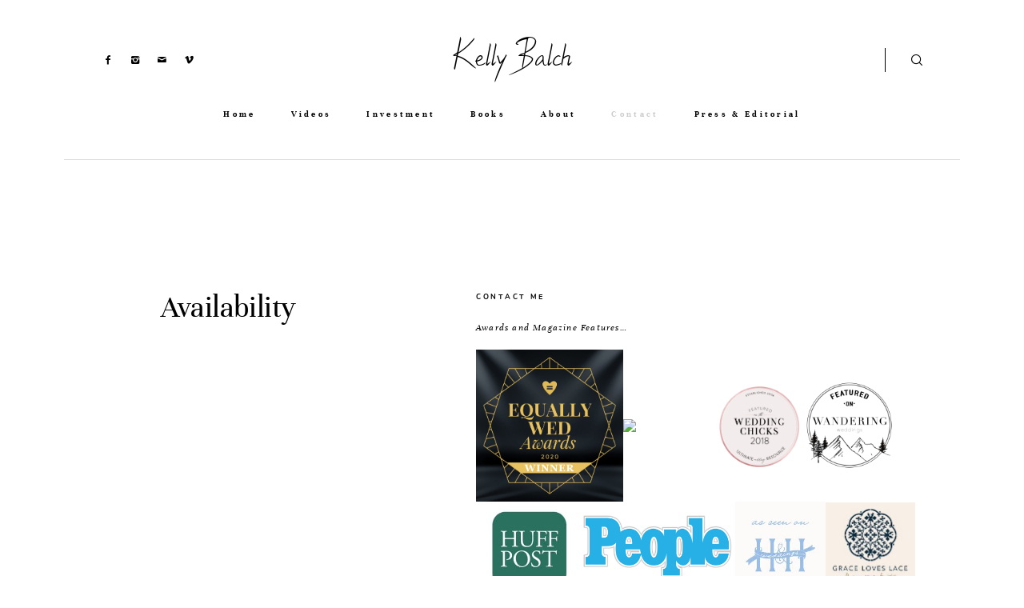

--- FILE ---
content_type: text/html; charset=UTF-8
request_url: https://kellybalch.com/contact/
body_size: 65552
content:
<!DOCTYPE html>
<html lang="en-US" class="layout-default">
  <head>
  <meta charset="UTF-8" />
  <meta http-equiv="X-UA-Compatible" content="IE=edge"/>
  <meta name=viewport content="width=device-width, user-scalable=no, initial-scale=1.0, maximum-scale=1.0, minimum-scale=1.0">
  <link rel="alternate" type="application/rss+xml" title="Kelly Balch RSS Feed" href="https://kellybalch.com/feed/" />
        <link rel="shortcut icon" href="https://kellybalch.com/blog/wp-content/themes/osaka/assets/favicon.ico" />
    <link rel="profile" href="http://gmpg.org/xfn/11">
  

  <title>Contact &#8211; Kelly Balch</title>
<meta name='robots' content='max-image-preview:large' />
<link rel="alternate" type="application/rss+xml" title="Kelly Balch &raquo; Feed" href="https://kellybalch.com/feed/" />
<link rel="alternate" type="application/rss+xml" title="Kelly Balch &raquo; Comments Feed" href="https://kellybalch.com/comments/feed/" />
<link rel="alternate" title="oEmbed (JSON)" type="application/json+oembed" href="https://kellybalch.com/wp-json/oembed/1.0/embed?url=https%3A%2F%2Fkellybalch.com%2Fcontact%2F" />
<link rel="alternate" title="oEmbed (XML)" type="text/xml+oembed" href="https://kellybalch.com/wp-json/oembed/1.0/embed?url=https%3A%2F%2Fkellybalch.com%2Fcontact%2F&#038;format=xml" />
<style id='wp-img-auto-sizes-contain-inline-css' type='text/css'>
img:is([sizes=auto i],[sizes^="auto," i]){contain-intrinsic-size:3000px 1500px}
/*# sourceURL=wp-img-auto-sizes-contain-inline-css */
</style>
<link rel='stylesheet' id='tubepress-theme-0-css' href='https://kellybalch.com/blog/wp-content/plugins/tubepress_pro_5_1_1/web/themes/default/css/tubepress.css?ver=5.1.5' type='text/css' media='all' />
<style id='wp-emoji-styles-inline-css' type='text/css'>

	img.wp-smiley, img.emoji {
		display: inline !important;
		border: none !important;
		box-shadow: none !important;
		height: 1em !important;
		width: 1em !important;
		margin: 0 0.07em !important;
		vertical-align: -0.1em !important;
		background: none !important;
		padding: 0 !important;
	}
/*# sourceURL=wp-emoji-styles-inline-css */
</style>
<style id='wp-block-library-inline-css' type='text/css'>
:root{--wp-block-synced-color:#7a00df;--wp-block-synced-color--rgb:122,0,223;--wp-bound-block-color:var(--wp-block-synced-color);--wp-editor-canvas-background:#ddd;--wp-admin-theme-color:#007cba;--wp-admin-theme-color--rgb:0,124,186;--wp-admin-theme-color-darker-10:#006ba1;--wp-admin-theme-color-darker-10--rgb:0,107,160.5;--wp-admin-theme-color-darker-20:#005a87;--wp-admin-theme-color-darker-20--rgb:0,90,135;--wp-admin-border-width-focus:2px}@media (min-resolution:192dpi){:root{--wp-admin-border-width-focus:1.5px}}.wp-element-button{cursor:pointer}:root .has-very-light-gray-background-color{background-color:#eee}:root .has-very-dark-gray-background-color{background-color:#313131}:root .has-very-light-gray-color{color:#eee}:root .has-very-dark-gray-color{color:#313131}:root .has-vivid-green-cyan-to-vivid-cyan-blue-gradient-background{background:linear-gradient(135deg,#00d084,#0693e3)}:root .has-purple-crush-gradient-background{background:linear-gradient(135deg,#34e2e4,#4721fb 50%,#ab1dfe)}:root .has-hazy-dawn-gradient-background{background:linear-gradient(135deg,#faaca8,#dad0ec)}:root .has-subdued-olive-gradient-background{background:linear-gradient(135deg,#fafae1,#67a671)}:root .has-atomic-cream-gradient-background{background:linear-gradient(135deg,#fdd79a,#004a59)}:root .has-nightshade-gradient-background{background:linear-gradient(135deg,#330968,#31cdcf)}:root .has-midnight-gradient-background{background:linear-gradient(135deg,#020381,#2874fc)}:root{--wp--preset--font-size--normal:16px;--wp--preset--font-size--huge:42px}.has-regular-font-size{font-size:1em}.has-larger-font-size{font-size:2.625em}.has-normal-font-size{font-size:var(--wp--preset--font-size--normal)}.has-huge-font-size{font-size:var(--wp--preset--font-size--huge)}.has-text-align-center{text-align:center}.has-text-align-left{text-align:left}.has-text-align-right{text-align:right}.has-fit-text{white-space:nowrap!important}#end-resizable-editor-section{display:none}.aligncenter{clear:both}.items-justified-left{justify-content:flex-start}.items-justified-center{justify-content:center}.items-justified-right{justify-content:flex-end}.items-justified-space-between{justify-content:space-between}.screen-reader-text{border:0;clip-path:inset(50%);height:1px;margin:-1px;overflow:hidden;padding:0;position:absolute;width:1px;word-wrap:normal!important}.screen-reader-text:focus{background-color:#ddd;clip-path:none;color:#444;display:block;font-size:1em;height:auto;left:5px;line-height:normal;padding:15px 23px 14px;text-decoration:none;top:5px;width:auto;z-index:100000}html :where(.has-border-color){border-style:solid}html :where([style*=border-top-color]){border-top-style:solid}html :where([style*=border-right-color]){border-right-style:solid}html :where([style*=border-bottom-color]){border-bottom-style:solid}html :where([style*=border-left-color]){border-left-style:solid}html :where([style*=border-width]){border-style:solid}html :where([style*=border-top-width]){border-top-style:solid}html :where([style*=border-right-width]){border-right-style:solid}html :where([style*=border-bottom-width]){border-bottom-style:solid}html :where([style*=border-left-width]){border-left-style:solid}html :where(img[class*=wp-image-]){height:auto;max-width:100%}:where(figure){margin:0 0 1em}html :where(.is-position-sticky){--wp-admin--admin-bar--position-offset:var(--wp-admin--admin-bar--height,0px)}@media screen and (max-width:600px){html :where(.is-position-sticky){--wp-admin--admin-bar--position-offset:0px}}
/*wp_block_styles_on_demand_placeholder:697546d6aeccd*/
/*# sourceURL=wp-block-library-inline-css */
</style>
<style id='classic-theme-styles-inline-css' type='text/css'>
/*! This file is auto-generated */
.wp-block-button__link{color:#fff;background-color:#32373c;border-radius:9999px;box-shadow:none;text-decoration:none;padding:calc(.667em + 2px) calc(1.333em + 2px);font-size:1.125em}.wp-block-file__button{background:#32373c;color:#fff;text-decoration:none}
/*# sourceURL=/wp-includes/css/classic-themes.min.css */
</style>
<link rel='stylesheet' id='contact-form-7-css' href='https://kellybalch.com/blog/wp-content/plugins/contact-form-7/includes/css/styles.css?ver=6.0.3' type='text/css' media='all' />
<link rel='stylesheet' id='jquery_ui_styles-css' href='https://kellybalch.com/blog/wp-content/plugins/flo-forms/public/vendor/jquery-ui-flo/jquery-ui.min.css?ver=1.0.0' type='text/css' media='all' />
<link rel='stylesheet' id='flo-forms-public-css' href='https://kellybalch.com/blog/wp-content/plugins/flo-forms/public/css/flo-forms-public.min.css?ver=1.0.0' type='text/css' media='all' />
<link rel='stylesheet' id='flo-instagram-css' href='https://kellybalch.com/blog/wp-content/plugins/flo-instagram/public/css/flo-instagram-public.css?ver=2.3.4' type='text/css' media='all' />
<link rel='stylesheet' id='core-icons-css' href='https://kellybalch.com/blog/wp-content/themes/osaka/public/fonts/fontello/css/flo-core-icons.css?ver=1.7.1' type='text/css' media='all' />
<link rel='stylesheet' id='vendor-css-css' href='https://kellybalch.com/blog/wp-content/themes/osaka/theme-files/public/css/vendor.css?ver=1.7.1' type='text/css' media='all' />
<link rel='stylesheet' id='default_stylesheet-css' href='https://kellybalch.com/blog/wp-content/themes/osaka/style.css?ver=1.7.1' type='text/css' media='all' />
<link rel='stylesheet' id='theme-css-css' href='https://kellybalch.com/blog/wp-content/themes/osaka/theme-files/public/css/style.min.css?ver=1.7.1' type='text/css' media='all' />
<style id='theme-css-inline-css' type='text/css'>
@font-face {font-family: "Unna Bold"; src: url('https://kellybalch.com/blog/wp-content/themes/osaka/theme-files/public/fonts/default/Unna-Bold.ttf') format('truetype'),url('https://kellybalch.com/blog/wp-content/themes/osaka/theme-files/public/fonts/default/Unna-Bold.woff') format('woff');font-display: swap;}@font-face {font-family: "Ylee MHIM"; src: url('https://kellybalch.com/blog/wp-content/themes/osaka/theme-files/public/fonts/default/ylee.woff') format('woff');font-display: swap;}@font-face {font-family: "Unna Regular"; src: url('https://kellybalch.com/blog/wp-content/themes/osaka/theme-files/public/fonts/default/Unna-Regular.ttf') format('truetype'),url('https://kellybalch.com/blog/wp-content/themes/osaka/theme-files/public/fonts/default/Unna-Regular.woff') format('woff');font-display: swap;}@font-face {font-family: "Unna Italic"; src: url('https://kellybalch.com/blog/wp-content/themes/osaka/theme-files/public/fonts/default/Unna-Italic.ttf') format('truetype'),url('https://kellybalch.com/blog/wp-content/themes/osaka/theme-files/public/fonts/default/Unna-Italic.woff') format('woff');font-display: swap;}@font-face {font-family: "Nunito Regular"; src: url('https://kellybalch.com/blog/wp-content/themes/osaka/theme-files/public/fonts/default/Nunito-Regular.ttf') format('truetype'),url('https://kellybalch.com/blog/wp-content/themes/osaka/theme-files/public/fonts/default/Nunito-Regular.woff') format('woff');font-display: swap;}@font-face {font-family: "Nunito Bold"; src: url('https://kellybalch.com/blog/wp-content/themes/osaka/theme-files/public/fonts/default/Nunito-Bold.ttf') format('truetype'),url('https://kellybalch.com/blog/wp-content/themes/osaka/theme-files/public/fonts/default/Nunito-Bold.woff') format('woff');font-display: swap;}@font-face {font-family: "Nunito Light"; src: url('https://kellybalch.com/blog/wp-content/themes/osaka/theme-files/public/fonts/default/Nunito-Light.ttf') format('truetype'),url('https://kellybalch.com/blog/wp-content/themes/osaka/theme-files/public/fonts/default/Nunito-Light.woff') format('woff');font-display: swap;}.flo-post-share-wrap .flo-share-wrap__label { font-family: Nunito Bold;font-size: 0.5625rem;letter-spacing: 0.3em;word-spacing: 0em;line-height: 2em;color: #000000;text-transform: none;font-weight: normal;}.flo-post-wrap .flo-generic-tags__label { font-family: Nunito Bold;font-size: 0.5625rem;letter-spacing: 0.3em;word-spacing: 0em;line-height: 2em;color: #000000;text-transform: none;font-weight: normal;}.flo-generic-categories-and-tags__list--categories { font-family: Nunito Bold;font-size: 0.5625rem;letter-spacing: 0.3em;word-spacing: 0em;line-height: 2em;color: #000000;text-transform: none;font-weight: normal;}.flo-generic-categories-and-tags__list--tags { font-family: Nunito Bold;font-size: 0.5625rem;letter-spacing: 0.3em;word-spacing: 0em;line-height: 2em;color: #000000;text-transform: none;font-weight: normal;}.flo-post-title-area .flo-generic-categories__tag { font-family: Nunito Regular;font-size: 0.5625rem;letter-spacing: 0.2em;word-spacing: 0em;line-height: 2em;color: #000000;text-transform: none;font-weight: normal;}.flo-post-title-area .flo-generic-categories__label { font-family: Nunito Bold;font-size: 0.5625rem;letter-spacing: 0.3em;word-spacing: 0em;line-height: 2em;color: #000000;text-transform: none;font-weight: normal;}.flo-post-title-area__date { font-family: Nunito Regular;font-size: 0.5625rem;letter-spacing: 0.2em;word-spacing: 0em;line-height: 2em;color: #000000;text-transform: none;font-weight: normal;}.flo-post-pagination__pager { font-family: Unna Bold;font-size: 0.6875rem;letter-spacing: 0.3em;word-spacing: 0em;line-height: 2em;color: #2a2a2a;text-transform: none;font-weight: normal;}.flo-post-share-wrap .flo-share-wrap__link { font-family: Unna Bold;font-size: 0.6875rem;letter-spacing: 0.3em;word-spacing: 0em;line-height: 2em;color: #2a2a2a;text-transform: none;font-weight: normal;}.flo-post-wrap .flo-generic-tags__tag { font-family: Unna Italic;font-size: 0.75rem;letter-spacing: 0.1em;word-spacing: 0em;line-height: 2em;color: #000000;text-transform: none;font-weight: normal;}.flo-post-title-area__title { font-family: Unna Regular;font-size: 2.4403125rem;letter-spacing: -0.01em;word-spacing: 0em;line-height: 1.153em;color: #000000;text-transform: none;font-weight: normal;}.comment-meta { font-family: Nunito Regular;font-size: 0.5625rem;letter-spacing: 0.2em;word-spacing: 0em;line-height: 2em;color: #000000;text-transform: none;font-weight: normal;}.comment-reply-title { font-family: Nunito Bold;font-size: 0.5625rem;letter-spacing: 0.3em;word-spacing: 0em;line-height: 2em;color: #000000;text-transform: none;font-weight: normal;}.comments-block__form-pretitle { font-family: Unna Bold;font-size: 0.75rem;letter-spacing: 0.3em;word-spacing: 0em;line-height: 1.75em;color: #000000;text-transform: none;font-weight: normal;}.comments-block__form-title { font-family: Ylee MHIM;font-size: 3rem;letter-spacing: 0em;word-spacing: 0em;line-height: 1.241em;color: #000000;text-transform: none;font-weight: normal;}.comment-name { font-family: Unna Bold;font-size: 0.75rem;letter-spacing: 0.3em;word-spacing: 0em;line-height: 1.75em;color: #000000;text-transform: none;font-weight: normal;}.form-submit .submit { font-family: Unna Bold;font-size: 0.6875rem;letter-spacing: 0.3em;word-spacing: 0em;line-height: 2em;color: #2a2a2a;text-transform: none;font-weight: normal;}.comment-content { font-family: Nunito Light;font-size: 0.9375rem;letter-spacing: 0em;word-spacing: 0em;line-height: 1.724em;color: #000000;text-transform: none;font-weight: normal;}.comments-block__top-bar-comments-count { font-family: Nunito Bold;font-size: 0.5625rem;letter-spacing: 0.3em;word-spacing: 0em;line-height: 2em;color: #000000;text-transform: none;font-weight: normal;}.comments-block__top-bar-hide-button, .comments-block__top-bar-show-button, .comments-block__top-bar-toggle-button-label { font-family: Unna Bold;font-size: 0.6875rem;letter-spacing: 0.3em;word-spacing: 0em;line-height: 2em;color: #000000;text-transform: none;font-weight: normal;text-decoration: underline;}.flo-footer__copyright-notice { font-family: Nunito Regular;font-size: 0.5625rem;letter-spacing: 0.2em;word-spacing: 0em;line-height: 2em;color: #000000;text-transform: none;font-weight: normal;}.flo-footer__copyright-notice-title { font-family: Nunito Bold;font-size: 0.5625rem;letter-spacing: 0.3em;word-spacing: 0em;line-height: 2em;color: #000000;text-transform: none;font-weight: normal;}.flo-footer__instagram-link { font-family: Unna Bold;font-size: 0.6875rem;letter-spacing: 0.3em;word-spacing: 0em;line-height: 2em;color: #2a2a2a;text-transform: none;font-weight: normal;}.flo-footer__ul .menu-item ul a { font-family: Nunito Bold;font-size: 0.5625rem;letter-spacing: 0.3em;word-spacing: 0em;line-height: 2em;color: #000000;text-transform: none;font-weight: normal;}.flo-footer__menu li { font-family: Unna Bold;font-size: 0.6875rem;letter-spacing: 0.3em;word-spacing: 0em;line-height: 2em;color: #2a2a2a;text-transform: none;font-weight: normal;}.flo-footer__scroll-to-top-title { font-family: Unna Bold;font-size: 0.6875rem;letter-spacing: 0.3em;word-spacing: 0em;line-height: 2em;color: #2a2a2a;text-transform: none;font-weight: normal;}.flo-footer__text-block-content { font-family: Unna Italic;font-size: 0.75rem;letter-spacing: 0.1em;word-spacing: 0em;line-height: 2em;color: #000000;text-transform: none;font-weight: normal;}.flo-footer__text-block-title { font-family: Nunito Bold;font-size: 0.5625rem;letter-spacing: 0.3em;word-spacing: 0em;line-height: 2em;color: #000000;text-transform: none;font-weight: normal;}.flo-button__button[type='submit'], .flo-button__button, .post-password-form input[type="submit"], .button, .woocommerce .product .woocommerce-tabs a, a.add_to_cart_button { font-family: Unna Bold;font-size: 0.6875rem;letter-spacing: 0.3em;word-spacing: 0em;line-height: 2em;color: #2a2a2a;text-transform: none;font-weight: normal;}.flo-header__menu .menu-item ul a, .flo-header__menu-container .menu-item ul a { font-family: Nunito Bold;font-size: 0.5625rem;letter-spacing: 0.3em;word-spacing: 0em;line-height: 2em;color: #000000;text-transform: none;font-weight: normal;}.flo-header__logo { font-family: Ylee MHIM;font-size: 3rem;letter-spacing: 0em;word-spacing: 0em;line-height: 1.241em;color: #000000;text-transform: none;font-weight: normal;}.flo-header .menu-item a, .flo-header__menu .page_item a, .flo-header .menu-item { font-family: Unna Bold;font-size: 0.6875rem;letter-spacing: 0.3em;word-spacing: 0em;line-height: 2em;color: #2a2a2a;text-transform: none;font-weight: normal;}.flo-header .flo-header__menu-container  .menu-item.current-menu-item > a { color: #cccccc;}.flo-header__menu-trigger-text { font-family: Nunito Bold;font-size: 0.5625rem;letter-spacing: 0.3em;word-spacing: 0em;line-height: 2em;color: #000000;text-transform: none;font-weight: normal;}.flo-header-mobile__logo { font-family: Unna Regular;font-size: 2.6875rem;letter-spacing: 0.06em;word-spacing: 0em;line-height: 1em;color: #000000;text-transform: none;font-weight: normal;}.flo-mobile-menu  .flo-mobile-menu__ul ul { font-family: Nunito Bold;font-size: 0.5625rem;letter-spacing: 0.3em;word-spacing: 0em;line-height: 2em;color: #000000;text-transform: none;font-weight: normal;}.flo-mobile-menu  .flo-mobile-menu__ul { font-family: Unna Bold;font-size: 0.6875rem;letter-spacing: 0.3em;word-spacing: 0em;line-height: 2em;color: #2a2a2a;text-transform: none;font-weight: normal;}.listing-pagination-type-c__back-to-top, .listing-pagination-type-e__back-to-top { font-family: Unna Bold;font-size: 0.6875rem;letter-spacing: 0.3em;word-spacing: 0em;line-height: 2em;color: #000000;text-transform: none;font-weight: normal;text-decoration: underline;}.listing-pagination-type-a__indicator, .listing-pagination-type-c__indicator, .listing-pagination-type-e__indicator { font-family: Nunito Bold;font-size: 0.5625rem;letter-spacing: 0.3em;word-spacing: 0em;line-height: 2em;color: #000000;text-transform: none;font-weight: normal;}.listing-pagination-type-a__pager-inner { font-family: Unna Italic;font-size: 0.75rem;letter-spacing: 0.1em;word-spacing: 0em;line-height: 2em;color: #000000;text-transform: none;font-weight: normal;}.listing-pagination-type-b__pager, .listing-pagination-type-c__pager, .listing-pagination-type-e__pager { font-family: Unna Bold;font-size: 0.6875rem;letter-spacing: 0.3em;word-spacing: 0em;line-height: 2em;color: #2a2a2a;text-transform: none;font-weight: normal;}.listing-pagination-type-b__pager .current, .listing-pagination-type-c__pager .current span, .listing-pagination-type-e__pager .current span { color: #cccccc;}.flo-gallery__category { font-family: Nunito Bold;font-size: 0.5625rem;letter-spacing: 0.3em;word-spacing: 0em;line-height: 2em;color: #000000;text-transform: none;font-weight: normal;}.flo-gallery__content { font-family: Nunito Light;font-size: 0.9375rem;letter-spacing: 0em;word-spacing: 0em;line-height: 1.724em;color: #000000;text-transform: none;font-weight: normal;}.flo-gallery__share-label { font-family: Nunito Bold;font-size: 0.5625rem;letter-spacing: 0.3em;word-spacing: 0em;line-height: 2em;color: #000000;text-transform: none;font-weight: normal;}.flo-gallery__slideshow-pages { font-family: Unna Italic;font-size: 0.75rem;letter-spacing: 0.1em;word-spacing: 0em;line-height: 2em;color: #000000;text-transform: none;font-weight: normal;}.flo-gallery__slideshow-info-label { font-family: Nunito Bold;font-size: 0.5625rem;letter-spacing: 0.3em;word-spacing: 0em;line-height: 2em;color: #000000;text-transform: none;font-weight: normal;}.flo-gallery__title { font-family: Unna Regular;font-size: 2.4403125rem;letter-spacing: -0.01em;word-spacing: 0em;line-height: 1.153em;color: #000000;text-transform: none;font-weight: normal;}.flo-gallery-pagination-top__back-to-list { font-family: Unna Bold;font-size: 0.6875rem;letter-spacing: 0.3em;word-spacing: 0em;line-height: 2em;color: #000000;text-transform: none;font-weight: normal;text-decoration: underline;}.flo-gallery-pagination-top__pager-item { font-family: Unna Bold;font-size: 0.6875rem;letter-spacing: 0.3em;word-spacing: 0em;line-height: 2em;color: #000000;text-transform: none;font-weight: normal;text-decoration: underline;}.flo-pagination a.page-numbers { font-family: Unna Bold;font-size: 0.6875rem;letter-spacing: 0.3em;word-spacing: 0em;line-height: 2em;color: #2a2a2a;text-transform: none;font-weight: normal;}.flo-pagination .flo-pagination__items span.current { color: #cccccc;}.flo-post blockquote, .flo-post blockquote p { font-family: Unna Italic;font-size: 1.5rem;letter-spacing: -0.01em;word-spacing: 0em;line-height: 1.33em;color: #000000;text-transform: none;font-weight: normal;}.flo-post h1, .woocommerce h1 { font-family: Unna Regular;font-size: 2.4403125rem;letter-spacing: -0.01em;word-spacing: 0em;line-height: 1.153em;color: #000000;text-transform: none;font-weight: normal;}.flo-post h2 { font-family: Unna Regular;font-size: 1.875rem;letter-spacing: -0.01em;word-spacing: 0em;line-height: 1.153em;color: #000000;text-transform: none;font-weight: normal;}.flo-post h3 { font-family: Unna Regular;font-size: 1.4375rem;letter-spacing: -0.01em;word-spacing: 0em;line-height: 1.153em;color: #000000;text-transform: none;font-weight: normal;}.flo-post h4 { font-family: Unna Regular;font-size: 1.1875rem;letter-spacing: -0.01em;word-spacing: 0em;line-height: 1.153em;color: #000000;text-transform: none;font-weight: normal;}.flo-post h5 { font-family: Unna Regular;font-size: 1rem;letter-spacing: -0.01em;word-spacing: 0em;line-height: 1.153em;color: #000000;text-transform: none;font-weight: normal;}.flo-post h6 { font-family: Unna Regular;font-size: 0.875rem;letter-spacing: -0.01em;word-spacing: 0em;line-height: 1.153em;color: #000000;text-transform: none;font-weight: normal;}.flo-post,  .woocommerce .product { font-family: Nunito Light;font-size: 0.9375rem;letter-spacing: 0em;word-spacing: 0em;line-height: 1.724em;color: #000000;text-transform: none;font-weight: normal;}.flo-post a,  .woocommerce .product a { font-family: Nunito Light;font-size: 0.9375rem;letter-spacing: 0em;word-spacing: 0em;line-height: 1.724em;color: #000000;text-transform: none;font-weight: normal;text-decoration: underline;}input[type]:not([type="submit"]), textarea, .parsley-required, .dropdown select, form select { font-family: Nunito Bold;font-size: 0.5625rem;letter-spacing: 0.3em;word-spacing: 0em;line-height: 2em;color: #000000;text-transform: none;font-weight: normal;}@media (max-width: 767px) { .flo-post-share-wrap .flo-share-wrap__label { }.flo-post-wrap .flo-generic-tags__label { }.flo-generic-categories-and-tags__list--categories { }.flo-generic-categories-and-tags__list--tags { }.flo-post-title-area .flo-generic-categories__tag { }.flo-post-title-area .flo-generic-categories__label { }.flo-post-title-area__date { }.flo-post-pagination__pager { }.flo-post-share-wrap .flo-share-wrap__link { }.flo-post-wrap .flo-generic-tags__tag { }.flo-post-title-area__title { }.comment-meta { }.comment-reply-title { }.comments-block__form-pretitle { }.comments-block__form-title { }.comment-name { }.form-submit .submit { }.comment-content { }.comments-block__top-bar-comments-count { }.comments-block__top-bar-hide-button, .comments-block__top-bar-show-button, .comments-block__top-bar-toggle-button-label { }.flo-footer__copyright-notice { }.flo-footer__copyright-notice-title { }.flo-footer__instagram-link { }.flo-footer__ul .menu-item ul a { }.flo-footer__menu li { }.flo-footer__scroll-to-top-title { }.flo-footer__text-block-content { }.flo-footer__text-block-title { }.flo-button__button[type='submit'], .flo-button__button, .post-password-form input[type="submit"], .button, .woocommerce .product .woocommerce-tabs a, a.add_to_cart_button { }.flo-header__menu .menu-item ul a, .flo-header__menu-container .menu-item ul a { }.flo-header__logo { }.flo-header .menu-item a, .flo-header__menu .page_item a, .flo-header .menu-item { }.flo-header__menu-trigger-text { }.flo-header-mobile__logo { }.flo-mobile-menu  .flo-mobile-menu__ul ul { }.flo-mobile-menu  .flo-mobile-menu__ul { }.listing-pagination-type-c__back-to-top, .listing-pagination-type-e__back-to-top { }.listing-pagination-type-a__indicator, .listing-pagination-type-c__indicator, .listing-pagination-type-e__indicator { }.listing-pagination-type-a__pager-inner { }.listing-pagination-type-b__pager, .listing-pagination-type-c__pager, .listing-pagination-type-e__pager { }.flo-gallery__category { }.flo-gallery__content { }.flo-gallery__share-label { }.flo-gallery__slideshow-pages { }.flo-gallery__slideshow-info-label { }.flo-gallery__title { }.flo-gallery-pagination-top__back-to-list { }.flo-gallery-pagination-top__pager-item { }.flo-pagination a.page-numbers { }.flo-post blockquote, .flo-post blockquote p { }.flo-post h1, .woocommerce h1 { }.flo-post h2 { }.flo-post h3 { }.flo-post h4 { }.flo-post h5 { }.flo-post h6 { }.flo-post,  .woocommerce .product { }.flo-post a,  .woocommerce .product a { }input[type]:not([type="submit"]), textarea, .parsley-required, .dropdown select, form select { } }
/*# sourceURL=theme-css-inline-css */
</style>
<script type="text/javascript" src="https://kellybalch.com/blog/wp-includes/js/jquery/jquery.min.js?ver=3.7.1" id="jquery-core-js"></script>
<script type="text/javascript" src="https://kellybalch.com/blog/wp-includes/js/jquery/jquery-migrate.min.js?ver=3.4.1" id="jquery-migrate-js"></script>
<script type="text/javascript" src="https://kellybalch.com/blog/wp-content/plugins/tubepress_pro_5_1_1/web/js/tubepress.js?ver=5.1.5" id="tubepress-js"></script>
<script type="text/javascript" src="https://kellybalch.com/blog/wp-content/plugins/tubepress_pro_5_1_1/web/js/wordpress-ajax.js?ver=5.1.5" id="tubepress_ajax-js"></script>
<script type="text/javascript" src="https://kellybalch.com/blog/wp-content/plugins/flo-forms/public/js/jquery.validate.min.js?ver=1.0.0" id="flo-jquery-validate-js"></script>
<script type="text/javascript" id="flo-forms-public-js-extra">
/* <![CDATA[ */
var formData = {"ajaxurl":"https://kellybalch.com/blog/wp-admin/admin-ajax.php","date_format":"MM dd, yy"};
//# sourceURL=flo-forms-public-js-extra
/* ]]> */
</script>
<script type="text/javascript" src="https://kellybalch.com/blog/wp-content/plugins/flo-forms/public/js/flo-forms-public.js?ver=1.0.0" id="flo-forms-public-js"></script>
<script type="text/javascript" id="flo-instagram-js-extra">
/* <![CDATA[ */
var floAjaxUrl = "https://kellybalch.com/blog/wp-admin/admin-ajax.php";
//# sourceURL=flo-instagram-js-extra
/* ]]> */
</script>
<script type="text/javascript" src="https://kellybalch.com/blog/wp-content/plugins/flo-instagram/public/js/all.min.js?ver=3566" id="flo-instagram-js"></script>
<script type="text/javascript" id="fullworks-anti-spam-front-logged-out-js-extra">
/* <![CDATA[ */
var FullworksAntiSpamFELO = {"form_selectors":"#commentform, #comments-form,.comment-form, .wpd_comm_form","ajax_url":"https://kellybalch.com/blog/wp-admin/admin-ajax.php"};
//# sourceURL=fullworks-anti-spam-front-logged-out-js-extra
/* ]]> */
</script>
<script type="text/javascript" src="https://kellybalch.com/blog/wp-content/plugins/fullworks-anti-spam/frontend/js/frontend.js?ver=2.3.11.615" id="fullworks-anti-spam-front-logged-out-js"></script>
<link rel="https://api.w.org/" href="https://kellybalch.com/wp-json/" /><link rel="alternate" title="JSON" type="application/json" href="https://kellybalch.com/wp-json/wp/v2/pages/63" /><link rel="EditURI" type="application/rsd+xml" title="RSD" href="https://kellybalch.com/blog/xmlrpc.php?rsd" />
<meta name="generator" content="WordPress 6.9" />
<link rel="canonical" href="https://kellybalch.com/contact/" />
<link rel='shortlink' href='https://kellybalch.com/?p=63' />
<!-- Google Tag Manager -->
<script>(function(w,d,s,l,i){w[l]=w[l]||[];w[l].push({'gtm.start':
new Date().getTime(),event:'gtm.js'});var f=d.getElementsByTagName(s)[0],
j=d.createElement(s),dl=l!='dataLayer'?'&l='+l:'';j.async=true;j.src=
'https://www.googletagmanager.com/gtm.js?id='+i+dl;f.parentNode.insertBefore(j,f);
})(window,document,'script','dataLayer','GTM-5JWDS23');</script>
<!-- End Google Tag Manager --><script type="text/javascript">var TubePressJsConfig = {"urls":{"base":"\/blog\/wp-content\/plugins\/tubepress_pro_5_1_1","usr":"\/blog\/wp-content\/tubepress-content","ajax":"\/blog\/wp-admin\/admin-ajax.php"}};</script><style type="text/css">.recentcomments a{display:inline !important;padding:0 !important;margin:0 !important;}</style><style>@media (max-width: 767px) { .flo-header__logo{ max-width: 6.6875rem } }</style><link rel="icon" href="https://kellybalch.com/blog/wp-content/uploads/2023/10/cropped-4C5A9649EDITED-scaled-1-32x32.jpg" sizes="32x32" />
<link rel="icon" href="https://kellybalch.com/blog/wp-content/uploads/2023/10/cropped-4C5A9649EDITED-scaled-1-192x192.jpg" sizes="192x192" />
<link rel="apple-touch-icon" href="https://kellybalch.com/blog/wp-content/uploads/2023/10/cropped-4C5A9649EDITED-scaled-1-180x180.jpg" />
<meta name="msapplication-TileImage" content="https://kellybalch.com/blog/wp-content/uploads/2023/10/cropped-4C5A9649EDITED-scaled-1-270x270.jpg" />
		<style type="text/css" id="wp-custom-css">
			/*
You can add your own CSS here.

Click the help icon above to learn more.
*/

.body--flo-page-hero-elements-color-is-light .flo-header { text-shadow: 0 0 4px rgba(0,0,0,0.8); }
.body--flo-page-hero-elements-color-is-light .flo-header .sub-menu { text-shadow: none; }		</style>
		
  <style media="screen">
    /* START: GENERICS */
      .flo-button__button,
      .post-password-form input[type="submit"] {
        background-color: #f3ebe6!important;
        color: #2a2a2a!important;
              }
      .flo-post a img, .flo-post img, .flo-post img.alignleft, .flo-post img.alignright, .flo-post img.aligncenter, .wp-block-gallery .blocks-gallery-item figure {
        margin-bottom: 10px;
      }

      /*post content max width*/
      .single-post .flo-section__container .flo-post, .flo-card-d-list.flo-card-d-list__full-content .flo-post {
        max-width: 56rem;
        margin: 0 auto;
      }
    /* END: GENERICS */
  </style>
</head>
  <body class="wp-singular page-template page-template-classy-template-osaka-about page page-id-63 wp-theme-osaka flo-tablet-appear-disabled flo-mobile-appear-disabled">

    
    <main class="flo_page_wrap ">
      <div class="flo_page">
        <noscript class='flo-core-style' >
  <style class='flo-core-style'  media="screen"> .flo-header ul ul{background:#f3ebe6}.flo-header ul ul a{color:#000000!important}header:not(.is-sticky) .flo-header, header:not(.is-sticky) .flo-header__logo, header:not(.is-sticky) .flo-social-links__link, header:not(.is-sticky) .flo-header__menu-container > div > ul > .menu-item, header:not(.is-sticky) .flo-header__menu-container > div > ul > .menu-item > a, header:not(.is-sticky) .flo-header__menu-trigger-text, header:not(.is-sticky) .flo-header__search-trigger .flo-header__search-trigger-search-icon, header:not(.is-sticky) .flo-header__search-trigger .flo-header__search-trigger-close-icon, header:not(.is-sticky) .flo-header__search-input, header:not(.is-sticky) .flo-header__search-form-btn, header:not(.is-sticky) .flo-post.flo-header__lang-switch{color:#000000}header:not(.is-sticky) .flo-header{padding-top:2.8125rem;padding-bottom:2.8125rem}header:not(.is-sticky) .flo-header__menu-item-search:before, header:not(.is-sticky) .flo-header__menu-trigger-item{background:#000000}header:not(.is-sticky) .flo-header, header:not(.is-sticky) .flo-header__menu, header:not(.is-sticky) .flo-header__item, header:not(.is-sticky) .flo-header__menu-container{border-color:#000000}.flo-header--logo-left .flo-header__lang-switch:before{color:#000000}.flo-header--sticky .is-sticky .flo-header{background:#ffffff}.flo-header--sticky .is-sticky .flo-header, .flo-header--sticky .is-sticky .flo-header__logo, .flo-header--sticky .is-sticky .flo-social-links__link, .flo-header--sticky .is-sticky .flo-header .flo-header__menu-container > div > ul > .menu-item, .flo-header--sticky .is-sticky .flo-header .flo-header__menu-container > div > ul > .menu-item > a, .flo-header--sticky .is-sticky .flo-header__menu-trigger-text, .flo-header--sticky .is-sticky .flo-header__search-trigger .flo-header__search-trigger-search-icon, .flo-header--sticky .is-sticky .flo-header__search-trigger .flo-header__search-trigger-close-icon, .flo-header--sticky .is-sticky .flo-header__search-input, .flo-header--sticky .is-sticky .flo-header__search-form-btn{color:#000000}.flo-header--sticky .is-sticky .flo-header__menu-item-search:before, .flo-header--sticky .is-sticky .flo-header__menu-trigger-item{background:#000000}.flo-header--sticky .is-sticky .flo-header, .flo-header--sticky .is-sticky .flo-header__menu, .flo-header--sticky .is-sticky .flo-header__item, .flo-header--sticky .is-sticky .flo-header__menu-container{border-color:#000000}.flo-header-and-flo-page-hero .flo-header-and-flo-page-hero-type-b__description-inner{border-color:}@media (min-width:768px) and (max-width:1024px){.flo-header__logo{max-width:7.625rem}}@media (min-width:768px){.flo_sidebar{width:25%}.body_has_sidebar .flo-section, .body_has_sidebar .flo-block{max-width:75%}}@media (min-width:1025px){.flo-header__logo{max-width:16.25rem}}</style>
</noscript>

<header class="">
<!-- Start: Flo Header -->
  
  <div class="flo-header flo-header--logo-center flo-header--logo-b" id="flo-header">
    <aside class="flo-header__container">
      <nav class="flo-header__menu flo-header__menu--left">
        <div class="flo-header__social">
                      <a href="https://facebook.com/kellybalchphoto" rel="noreferrer" target="_blank" class="flo-icon flo-icon-facebook flo-social-links__link "></a>
    
	    	<a href="https://instagram.com/kellybalch" rel="noreferrer" target="_blank" class="flo-icon flo-icon-instagram flo-social-links__link "></a>
    
	    	<a href="kellybalchphoto@gmail.com" rel="noreferrer" target="_blank" class="flo-icon flo-icon-mail flo-social-links__link "></a>
    
	    	<a href="https://vimeo.com/kellybalch" rel="noreferrer" target="_blank" class="flo-icon flo-icon-vimeo flo-social-links__link "></a>
    
                  </div>
      </nav>

      <a href="https://kellybalch.com" class="flo-header__logo">
        Kelly Balch
  </a>

      <nav class="flo-header__menu flo-header__menu--right">
                        <span class="flo-header__menu-item flo-header__menu-item-search">
            <div class="flo-header__search-trigger">
  <i class="flo-header__search-trigger-search-icon flo-icon flo-icon-search"></i>
  <i class="flo-header__search-trigger-close-icon flo-icon flo-icon-close"></i>
</div>
        </span>
                <div class="flo-header__search-wrap">
    <form class="flo-header__search-form" action="https://kellybalch.com/" method="get">
        <input type="text" name="s" value="" placeholder="SEARCH" class="flo-header__search-input">
        <button type="submit" class="flo-header__search-form-btn flo-icon-search"></button>
    </form>
</div>

      </nav>
    </aside>
    <div class="flo-header__menu-container ">
              <div class="menu-main-menu-container"><ul id="menu-main-menu" class="menu"><li id="menu-item-31" class="menu-item menu-item-type-post_type menu-item-object-page menu-item-home menu-item-31"><a href="https://kellybalch.com/">Home</a></li>
<li id="menu-item-663" class="menu-item menu-item-type-post_type menu-item-object-page menu-item-663"><a href="https://kellybalch.com/videos/">Videos</a></li>
<li id="menu-item-161" class="menu-item menu-item-type-post_type menu-item-object-page menu-item-161"><a href="https://kellybalch.com/pricing/">Investment</a></li>
<li id="menu-item-433" class="menu-item menu-item-type-custom menu-item-object-custom menu-item-has-children menu-item-433"><a href="http://www.amazon.com/Kelly-Balch/e/B00J6Z6ZHM/ref=dp_byline_cont_ebooks_1">Books</a>
<ul class="sub-menu">
	<li id="menu-item-434" class="menu-item menu-item-type-custom menu-item-object-custom menu-item-434"><a href="http://www.amazon.com/Aphrodites-Sister-Goddess-Emotion-Book-ebook/dp/B0094ISZCO/ref=sr_1_1?ie=UTF8&#038;qid=1435120510&#038;sr=8-1&#038;keywords=aphrodites+sister&#038;pebp=1435120512103&#038;perid=0T52WAXQ6T5VVEMGQ0PE">Aphrodite&#8217;s Sister (The Goddess of Emotion Book 1)</a></li>
	<li id="menu-item-435" class="menu-item menu-item-type-custom menu-item-object-custom menu-item-435"><a href="http://www.amazon.com/Aphrodites-Sister-Angel-Book-2-ebook/dp/B00IPZ53UY/ref=asap_bc?ie=UTF8">Aphrodite&#8217;s Sister (The Angel Book 2)</a></li>
</ul>
</li>
<li id="menu-item-410" class="menu-item menu-item-type-post_type menu-item-object-page menu-item-410"><a href="https://kellybalch.com/about-kelly-balch/">About</a></li>
<li id="menu-item-67" class="menu-item menu-item-type-post_type menu-item-object-page current-menu-item page_item page-item-63 current_page_item menu-item-67"><a href="https://kellybalch.com/contact/" aria-current="page">Contact</a></li>
<li id="menu-item-1647" class="menu-item menu-item-type-post_type menu-item-object-page menu-item-1647"><a href="https://kellybalch.com/press-editorial/">Press &#038; Editorial</a></li>
</ul></div>
          </div>
  </div>

<!-- End: Flo Header -->

<!-- Start: Flo Header Mobile -->
  <noscript class='flo-core-style' >
  <style class='flo-core-style'  media="screen"> .flo-header-mobile__logo{max-width:6.6875rem}.is-main.flo-header-mobile{background-color:#FFFFFF}.is-main.flo-header-mobile .flo-header-mobile__search-input, .is-main.flo-header-mobile .flo-header-mobile__search-submit, .is-main.flo-header-mobile .flo-header-mobile__logo, .is-main.flo-header-mobile .flo-header-mobile__menu{color:#000000!important}.is-main.flo-header-mobile .flo-header-mobile__menu{border-color:#000000}.is-main.flo-header-mobile .flo-header-mobile__menu-trigger-item{background-color:#000000}</style>
</noscript>
<div class="flo-header-mobile  flo-header-mobile--light">
            <nav class="flo-header-mobile__menu flo-header-mobile__menu--search-wrap flo-header-mobile__menu--left">

          <div class="flo-header-mobile__search-button-1">
            <i class="flo-header-mobile__search-button-1-icon flo-header-mobile__search-button-1-icon--search flo-icon-search"></i>
            <i class="flo-header-mobile__search-button-1-icon flo-header-mobile__search-button-1-icon--close flo-icon-close"></i>
          </div>

          <form class="flo-header-mobile__search-form" action="https://kellybalch.com/" method="get">
            <input type="text" class="flo-header-mobile__search-input" placeholder="Type here" name="s" value="">
            <button type="submit" class="flo-header-mobile__search-submit">
              <i class="flo-icon-search"></i>
            </button>
          </form>

        </nav>
     
    <a href="https://kellybalch.com" class="flo-header-mobile__logo">
        Kelly Balch
  </a>

    <nav class="flo-header-mobile__menu flo-header-mobile__menu--right">
        <span class="flo-header-mobile__menu-trigger">
            <i class="flo-header-mobile__menu-trigger-item"></i>
            <i class="flo-header-mobile__menu-trigger-item"></i>
            <i class="flo-header-mobile__menu-trigger-item"></i>
        </span>
    </nav>
</div>
<!-- End: Flo Header Mobile -->
</header>


<noscript class='flo-core-style' >
  <style class='flo-core-style'  media="screen">@media (max-width:767px){.flo-mobile-menu{background-color:#000000;color:#FFFFFF;border-color:#FFFFFF}.flo-mobile-menu .flo-mobile-header__menu, .flo-mobile-menu__social{border-color:#FFFFFF}.flo-mobile-menu .flo-header-mobile__logo, .flo-mobile-menu__ul li, .flo-mobile-menu__ul{color:#FFFFFF}.flo-mobile-menu .flo-header-mobile__menu-trigger-item{background:#FFFFFF}.flo-mobile-menu .flo-header-mobile__search-input, .flo-mobile-menu .flo-header-mobile__search-submit, .flo-mobile-menu .flo-header-mobile__logo, .flo-mobile-menu .flo-header-mobile__menu{color:#FFFFFF!important}.flo-mobile-menu .flo-header-mobile__menu{border-color:#FFFFFF}.flo-mobile-menu .flo-header-mobile__menu-trigger-item{background-color:#FFFFFF}}</style>
</noscript>

<div class="flo-mobile-menu">
    <noscript class='flo-core-style' >
  <style class='flo-core-style'  media="screen"> .flo-header-mobile__logo{max-width:6.6875rem}.is-main.flo-header-mobile{background-color:#FFFFFF}.is-main.flo-header-mobile .flo-header-mobile__search-input, .is-main.flo-header-mobile .flo-header-mobile__search-submit, .is-main.flo-header-mobile .flo-header-mobile__logo, .is-main.flo-header-mobile .flo-header-mobile__menu{color:#000000!important}.is-main.flo-header-mobile .flo-header-mobile__menu{border-color:#000000}.is-main.flo-header-mobile .flo-header-mobile__menu-trigger-item{background-color:#000000}</style>
</noscript>
<div class="flo-header-mobile  flo-header-mobile--light">
            <nav class="flo-header-mobile__menu flo-header-mobile__menu--search-wrap flo-header-mobile__menu--left">

          <div class="flo-header-mobile__search-button-1">
            <i class="flo-header-mobile__search-button-1-icon flo-header-mobile__search-button-1-icon--search flo-icon-search"></i>
            <i class="flo-header-mobile__search-button-1-icon flo-header-mobile__search-button-1-icon--close flo-icon-close"></i>
          </div>

          <form class="flo-header-mobile__search-form" action="https://kellybalch.com/" method="get">
            <input type="text" class="flo-header-mobile__search-input" placeholder="Type here" name="s" value="">
            <button type="submit" class="flo-header-mobile__search-submit">
              <i class="flo-icon-search"></i>
            </button>
          </form>

        </nav>
     
    <a href="https://kellybalch.com" class="flo-header-mobile__logo">
        Kelly Balch
  </a>

    <nav class="flo-header-mobile__menu flo-header-mobile__menu--right">
        <span class="flo-header-mobile__menu-trigger">
            <i class="flo-header-mobile__menu-trigger-item"></i>
            <i class="flo-header-mobile__menu-trigger-item"></i>
            <i class="flo-header-mobile__menu-trigger-item"></i>
        </span>
    </nav>
</div>
    <nav class="flo-mobile-menu__nav  flo-mobile-menu__nav--style-collapsed">
              <ul id="menu-main-menu-1" class="flo-mobile-menu__ul"><li class="menu-item menu-item-type-post_type menu-item-object-page menu-item-home menu-item-31"><a href="https://kellybalch.com/">Home</a></li>
<li class="menu-item menu-item-type-post_type menu-item-object-page menu-item-663"><a href="https://kellybalch.com/videos/">Videos</a></li>
<li class="menu-item menu-item-type-post_type menu-item-object-page menu-item-161"><a href="https://kellybalch.com/pricing/">Investment</a></li>
<li class="menu-item menu-item-type-custom menu-item-object-custom menu-item-has-children menu-item-433"><a href="http://www.amazon.com/Kelly-Balch/e/B00J6Z6ZHM/ref=dp_byline_cont_ebooks_1">Books</a>
<ul class="sub-menu">
	<li class="menu-item menu-item-type-custom menu-item-object-custom menu-item-434"><a href="http://www.amazon.com/Aphrodites-Sister-Goddess-Emotion-Book-ebook/dp/B0094ISZCO/ref=sr_1_1?ie=UTF8&#038;qid=1435120510&#038;sr=8-1&#038;keywords=aphrodites+sister&#038;pebp=1435120512103&#038;perid=0T52WAXQ6T5VVEMGQ0PE">Aphrodite&#8217;s Sister (The Goddess of Emotion Book 1)</a></li>
	<li class="menu-item menu-item-type-custom menu-item-object-custom menu-item-435"><a href="http://www.amazon.com/Aphrodites-Sister-Angel-Book-2-ebook/dp/B00IPZ53UY/ref=asap_bc?ie=UTF8">Aphrodite&#8217;s Sister (The Angel Book 2)</a></li>
</ul>
</li>
<li class="menu-item menu-item-type-post_type menu-item-object-page menu-item-410"><a href="https://kellybalch.com/about-kelly-balch/">About</a></li>
<li class="menu-item menu-item-type-post_type menu-item-object-page current-menu-item page_item page-item-63 current_page_item menu-item-67"><a href="https://kellybalch.com/contact/" aria-current="page">Contact</a></li>
<li class="menu-item menu-item-type-post_type menu-item-object-page menu-item-1647"><a href="https://kellybalch.com/press-editorial/">Press &#038; Editorial</a></li>
</ul>
      
    </nav>

              <div class="flo-mobile-menu__addons">
                  <div class="flo-mobile-menu__addons-lang-switcher">
            
          </div>
                          <a href="https://facebook.com/kellybalchphoto" rel="noreferrer" target="_blank" class="flo-icon flo-icon-facebook flo-social-links__link "></a>
    
	    	<a href="https://instagram.com/kellybalch" rel="noreferrer" target="_blank" class="flo-icon flo-icon-instagram flo-social-links__link "></a>
    
	    	<a href="kellybalchphoto@gmail.com" rel="noreferrer" target="_blank" class="flo-icon flo-icon-mail flo-social-links__link "></a>
    
	    	<a href="https://vimeo.com/kellybalch" rel="noreferrer" target="_blank" class="flo-icon flo-icon-vimeo flo-social-links__link "></a>
    
              </div>
    
</div>

      <noscript class='flo-core-style' >
  <style class='flo-core-style'  media="screen"> .flo-page-about-type-c__article-4363609{background:#fbfaf7}</style>
</noscript>
<div class="flo-page-about-type-c">
    <div class="flo-page-about-type-c__title-block flo-page-about-type-c__title-block--divider">
                    <h1 class="flo-page-about-type-c__title" style="font-family: Unna Regular;font-size: 2.4403125rem;letter-spacing: -0.01em;word-spacing: 0em;line-height: 1.153em;color: #000000;text-transform: none;font-weight: normal;">
                Availability
            </h1>
                <div class="flo-page-about-type-c__content" style="font-family: Nunito Bold;font-size: 0.5625rem;letter-spacing: 0.3em;word-spacing: 0em;line-height: 2em;color: #000000;text-transform: none;font-weight: normal;">
                            <h3 class="flo-page-about-type-c__content-title">
                CONTACT ME
              </h3>
                                        <main class="flo-page-about-type-c__content-text" style="font-family: Unna Italic;font-size: 0.75rem;letter-spacing: 0.1em;word-spacing: 0em;line-height: 2em;color: #000000;text-transform: none;font-weight: normal;">
                    <p><em>Awards and Magazine Features&#8230;</em></p>
<p><a href="https://equallywed.com/awards/#photographer" target="_blank" rel="noopener"><img loading="lazy" decoding="async" class="alignnone wp-image-1715" src="http://kellybalch.com/blog/wp-content/uploads/2020/04/Equally-Wed-Awards-2020-Winner-dark-990x1024.jpg" alt="" width="184" height="190" /></a><a href="https://junebugweddings.com/wedding-blog/this-flying-caballos-ranch-wedding-is-a-rustic-boho-dream/" target="_blank" rel="noopener"><img loading="lazy" decoding="async" class="" src="https://junebugweddings.com/Scripts/tinymce/jscripts/tiny_mce/plugins/imagemanager/files/Published_On_Badges/2018/Published-On-Junebug-Weddings-Badge-White.png" width="115" height="111" /></a><a href="https://www.weddingchicks.com/blog/here-is-how-to-have-the-best-time-at-your-wedding-l-16513-l-43.html" target="_blank" rel="noopener"><img loading="lazy" decoding="async" class="alignnone wp-image-1346" src="http://kellybalch.com/blog/wp-content/uploads/2018/10/FEATURE-1017x1024.png" alt="" width="109" height="112" /></a> <a href="https://wanderingweddings.com/?s=kelly+balch" target="_blank" rel="noopener"><img loading="lazy" decoding="async" class="alignnone wp-image-1350" src="http://kellybalch.com/blog/wp-content/uploads/2018/10/Wandering-Weddings-Feature-Badge-2.png" alt="" width="110" height="108" /></a><a href="https://www.huffingtonpost.com/entry/queer-eye-bobby-berk-pride-weddings_us_5b3138f6e4b0321a01d4318e" target="_blank" rel="noopener"><img loading="lazy" decoding="async" class="" src="[data-uri]" alt="Image result for featured on huffpost vector" width="134" height="103" /></a><a href="https://people.com/celebrity/craig-susser-birthday-party-elton-john-cindy-crawford-sarah-silverman/"><img loading="lazy" decoding="async" class="alignnone" src="https://todayinpop.files.wordpress.com/2015/03/people-magazine-logo-vector1.png?w=700&amp;h=297" alt="Image result for as seen on people magazine vector" width="186" height="84" /></a> <a href="https://www.handhweddings.com/blog/1191/taylor-danika-simi-nuptials" target="_blank" rel="noopener"><img loading="lazy" decoding="async" class="alignnone" src="[data-uri]" alt="Image result for featured on H&amp;H weddings badge" width="113" height="116" /></a><a href="https://graceloveslace.com.au/real-weddings/taylor-jessica-in-the-gia-gown/" target="_blank" rel="noopener"><img loading="lazy" decoding="async" class="alignnone" src="[data-uri]" alt="Image result for grace loves lace badge" width="112" height="112" /></a><a href="https://www.marthastewartweddings.com/633610/camp-themed-forest-california-wedding-anna-delores"><img loading="lazy" decoding="async" class="alignnone wp-image-1465" src="http://kellybalch.com/blog/wp-content/uploads/2019/02/Screen-Shot-2019-02-15-at-5.18.23-PM.png" alt="" width="115" height="134" /></a><a href="https://dancingwithher.com/shop/volume-three/" target="_blank" rel="noopener"> </a><a href="https://www.maggiesottero.com/bride/5705" target="_blank" rel="noopener"><img loading="lazy" decoding="async" class="alignnone" src="[data-uri]" alt="Image result for maggie sottero badge" width="116" height="118" /></a><img loading="lazy" decoding="async" class="" src="[data-uri]" alt="Image result for the knots best of weddings 2018 badge" width="109" height="121" /> <img loading="lazy" decoding="async" class="" src="[data-uri]" alt="Image result for the knots best of weddings 2017 badge" width="133" height="123" /><a href="http://kellybalch.com/blog/wp-content/uploads/2020/03/Screen-Shot-2020-03-22-at-10.59.18-AM.png"><img loading="lazy" decoding="async" class="alignnone wp-image-1707" src="http://kellybalch.com/blog/wp-content/uploads/2020/03/Screen-Shot-2020-03-22-at-10.59.18-AM.png" alt="" width="121" height="120" /></a><img loading="lazy" decoding="async" class="" src="[data-uri]" alt="Image result for the knots best of weddings 2017 badge" width="116" height="118" /><img loading="lazy" decoding="async" class="" src="https://www.weddingwire.com/assets/img/badges/2017/badge-weddingawards_en_US.jpg" width="116" height="116" />  <a href="https://greenweddingshoes.com/?s=kelly+balch" target="_blank" rel="noopener"><img loading="lazy" decoding="async" class="" src="https://greenweddingshoes.com/images/GWS_FeaturedBadge.png" alt="Featured on GWS Badge" width="115" height="116" />  </a><a href="https://greenweddingshoes.com/?s=kelly+balch" target="_blank" rel="noopener"><img loading="lazy" decoding="async" class="" src="https://greenweddingshoes.com/images/GWS_PreferredBadge.png" width="113" height="114" /></a> <a href="https://vimeo.com/276144684" target="_blank" rel="noopener"><img loading="lazy" decoding="async" class="alignnone wp-image-1658" src="http://kellybalch.com/blog/wp-content/uploads/2020/01/Screen-Shot-2020-01-09-at-5.25.46-PM.png" alt="" width="191" height="33" /></a> <a href="https://www.billboard.com/articles/columns/pop/8547569/ava-caceres-be-somebodys-video-bella-thorne" target="_blank" rel="noopener"><img loading="lazy" decoding="async" class="alignnone wp-image-1659" src="http://kellybalch.com/blog/wp-content/uploads/2020/01/Screen-Shot-2020-01-09-at-5.25.23-PM.png" alt="" width="162" height="42" /></a><a href="https://www.metroweekly.com/2019/09/the-truth-of-garrett-clayton/"><img loading="lazy" decoding="async" class="alignnone wp-image-1660" src="http://kellybalch.com/blog/wp-content/uploads/2020/01/Screen-Shot-2020-01-09-at-5.34.38-PM.png" alt="" width="398" height="81" /></a></p>
<p>&nbsp;</p>
<p>&nbsp;</p>

                </main>
                    </div>
    </div>

    <div class="flo-page-about-type-c__article flo-page-about-type-c__article-4363609">
        <aside class="flo-page-about-type-c__article-inner">
                            <div class="flo-page-about-type-c__featured" data-sticky-container>
                    <img src="https://kellybalch.com/blog/wp-content/uploads/2017/07/KBP_8102.jpg" srcset=",https://kellybalch.com/blog/wp-content/uploads/2017/07/KBP_8102-600x400.jpg 600w,https://kellybalch.com/blog/wp-content/uploads/2017/07/KBP_8102-400x267.jpg 400w" sizes="(max-width: 768px) 50vw, (max-width: 1440px) 690px, 100vw" class="flo-page-about-type-c__featured-image sticky" data-sticky data-anchor="featured-b-image" alt="">
                </div>
            
            <div class="flo-page-about-type-c__article-content" id="featured-b-image">
                <main class="flo-page-about-type-c__article-text flo-post">
                    <div class="hb-p-5ddeea8bd6dd3907d79297b8-1"></div>
<p><img loading="lazy" decoding="async" style="display: none;" src="https://www.honeybook.com/p.png?pid=5ddeea8bd6dd3907d79297b8" width="1" height="1" /> <script>
  (function(h,b,s,n,i,p,e,t) {
    h._HB_ = h._HB_ || {};h._HB_.pid = i;;;;
    t=b.createElement(s);t.type="text/javascript";t.async=!0;t.src=n;
    e=b.getElementsByTagName(s)[0];e.parentNode.insertBefore(t,e);
})(window,document,"script","https://widget.honeybook.com/assets_users_production/websiteplacements/placement-controller.min.js","5ddeea8bd6dd3907d79297b8");
</script></p>

                </main>
                <a href="mailto:kelly@kellybalch.com" class="flo-page-about-type-c__article-link" style="font-family: Unna Bold;font-size: 0.6875rem;letter-spacing: 0.3em;word-spacing: 0em;line-height: 2em;color: #000000;text-transform: none;font-weight: normal;text-decoration: underline;">
                    Let's chat!
                </a>
            </div>
        </aside>
    </div>

    
</div>
<noscript class='flo-core-style' >
  <style class='flo-core-style'  media="screen"> .flo-footer__main-block{background:#1f1f1f;color:#FFFFFF}.flo-footer__logo .flo-header__logo img{max-width:7.625rem}.flo-footer-type-c input[type]:not([type='submit']){color:#FFFFFF}.flo-footer__main-block .flo-icon, .flo-footer__main-block .flo-icon:before, .flo-footer .flo-header__logo, .flo-footer-type-c__newsletter-form-field input, .flo-footer-type-c__newsletter-title, .flo-footer__signup-trigger, .flo-footer li, .flo-footer li a, .flo-footer__copyright-notice-title, .flo-footer__text-block-title, .flo-footer__text-block-content, .flo-footer__scroll-to-top-title, .flo-footer__copyright-notice{color:#FFFFFF}.flo-footer .sub-menu li a{color:#000000}.flo-footer-type-c__newsletter-form-field input, .flo-footer-type-a__bottom{border-color:#FFFFFF}.flo-footer .sub-menu{background:#f3ebe6}.flo-footer .flo-footer__newsletter-form-btn{background:#f3ebe6;color:#000000}</style>
</noscript>



    <footer class="flo-footer">
    <div class="flo-instagram-type-b flo-instagram-type-b--decoration-line">
                    <a href="https://www.instagram.com/kellybalch/ " class="flo-footer__instagram-link flo-instagram-type-b__link">
                <i class="flo-icon flo-icon-instagram-1 flo-instagram-type-b__camera-icon"></i>
               <span class="flo-instagram-type-b__instagram-title">@kellybalch</span>
            </a>
                <div class="flo-instagram-type-b__nav">
                    <div
          class="flo-shcode-instgm-container columns6"
          style="--col: 6;"
          data-attr="{&quot;padding&quot;:&quot;24&quot;,&quot;use_pattern&quot;:&quot;&quot;,&quot;crop&quot;:0,&quot;picture_sizes&quot;:&quot;640x640_crop&quot;,&quot;link&quot;:&quot;1&quot;,&quot;nr_columns&quot;:&quot;6&quot;,&quot;hide_mobile&quot;:0,&quot;limit&quot;:&quot;6&quot;,&quot;mobile_images_row&quot;:&quot;6&quot;,&quot;user_id&quot;:&quot;&quot;,&quot;new_user_id&quot;:&quot;kellybalch&quot;,&quot;access_token&quot;:&quot;&quot;,&quot;hashtag&quot;:&quot;&quot;}"
                      data-user="kellybalch"
            data-nonce="aeccfe4cba"
                  ></div>
              </div>
    </div>
    <div class="flo-footer__main-block flo-footer-type-b">
        <div class="flo-footer-type-b__inner">
            <div class="flo-footer-type-b__text-block">
                <aside class="flo-footer-type-b__text-block-main">
                                            <h3 class="flo-footer__text-block-title flo-footer-type-b__text-block-title">CONTACT US</h3>
                    
                    <span class="flo-footer__text-block-content flo-footer__text-block-content"><p>Email me directly at <a href="mailto:kellybalchphoto@gmail.com">kellybalchphoto@gmail.com</a></p>
</span>
                </aside>
                                   <div class="flo-footer-type-b__social-links">
                        <!-- <a href="https://facebook.com/kellybalchphoto" rel="noreferrer" target="_blank" class="flo-icon flo-icon-facebook flo-social-links__link "></a>
    
	    	<a href="https://instagram.com/kellybalch" rel="noreferrer" target="_blank" class="flo-icon flo-icon-instagram flo-social-links__link "></a>
    
	    	<a href="kellybalchphoto@gmail.com" rel="noreferrer" target="_blank" class="flo-icon flo-icon-mail flo-social-links__link "></a>
    
	    	<a href="https://vimeo.com/kellybalch" rel="noreferrer" target="_blank" class="flo-icon flo-icon-vimeo flo-social-links__link "></a>
    
 -->
                        <a href="https://facebook.com/kellybalchphoto" rel="noreferrer" target="_blank" class="flo-icon flo-icon-facebook flo-social-links__link "></a>
    
	    	<a href="https://instagram.com/kellybalch" rel="noreferrer" target="_blank" class="flo-icon flo-icon-instagram flo-social-links__link "></a>
    
	    	<a href="kellybalchphoto@gmail.com" rel="noreferrer" target="_blank" class="flo-icon flo-icon-mail flo-social-links__link "></a>
    
	    	<a href="https://vimeo.com/kellybalch" rel="noreferrer" target="_blank" class="flo-icon flo-icon-vimeo flo-social-links__link "></a>
    
                    </div>
                            </div>

            <nav class="flo-footer-type-b__main-nav">
                <div class="flo-footer__logo flo-footer-type-b__logo">
                                            <div class="flo-footer__logo-desktop">
    <a href="https://kellybalch.com" class="flo-header__logo">
        Kelly Balch
  </a>
  </div>
  <div class="flo-footer__logo-mobile">
        <a href="https://kellybalch.com" class="flo-header__logo">
        Kelly Balch
  </a>
  </div>
                                    </div>
                <div class="flo-footer__menu flo-footer-type-b__menu">
                    <div class="menu-main-menu-container"><ul id="menu-main-menu-2" class="menu"><li class="menu-item menu-item-type-post_type menu-item-object-page menu-item-home menu-item-31"><a href="https://kellybalch.com/">Home</a></li>
<li class="menu-item menu-item-type-post_type menu-item-object-page menu-item-663"><a href="https://kellybalch.com/videos/">Videos</a></li>
<li class="menu-item menu-item-type-post_type menu-item-object-page menu-item-161"><a href="https://kellybalch.com/pricing/">Investment</a></li>
<li class="menu-item menu-item-type-custom menu-item-object-custom menu-item-has-children menu-item-433"><a href="http://www.amazon.com/Kelly-Balch/e/B00J6Z6ZHM/ref=dp_byline_cont_ebooks_1">Books</a>
<ul class="sub-menu">
	<li class="menu-item menu-item-type-custom menu-item-object-custom menu-item-434"><a href="http://www.amazon.com/Aphrodites-Sister-Goddess-Emotion-Book-ebook/dp/B0094ISZCO/ref=sr_1_1?ie=UTF8&#038;qid=1435120510&#038;sr=8-1&#038;keywords=aphrodites+sister&#038;pebp=1435120512103&#038;perid=0T52WAXQ6T5VVEMGQ0PE">Aphrodite&#8217;s Sister (The Goddess of Emotion Book 1)</a></li>
	<li class="menu-item menu-item-type-custom menu-item-object-custom menu-item-435"><a href="http://www.amazon.com/Aphrodites-Sister-Angel-Book-2-ebook/dp/B00IPZ53UY/ref=asap_bc?ie=UTF8">Aphrodite&#8217;s Sister (The Angel Book 2)</a></li>
</ul>
</li>
<li class="menu-item menu-item-type-post_type menu-item-object-page menu-item-410"><a href="https://kellybalch.com/about-kelly-balch/">About</a></li>
<li class="menu-item menu-item-type-post_type menu-item-object-page current-menu-item page_item page-item-63 current_page_item menu-item-67"><a href="https://kellybalch.com/contact/" aria-current="page">Contact</a></li>
<li class="menu-item menu-item-type-post_type menu-item-object-page menu-item-1647"><a href="https://kellybalch.com/press-editorial/">Press &#038; Editorial</a></li>
</ul></div>                  </div>
            </nav>

            <div class="flo-footer-type-b__copyright-block">
                <aside class="flo-footer-type-b__copyright-block-main">
                                            <h3 class="flo-footer__copyright-notice-title flo-footer-type-b__copyright-notice-title">Copyright</h3>
                                        <span class="flo-footer__copyright-notice flo-footer-type-b__copyright"><p>Kelly Balch 2026</p>
</span>
                </aside>
                <span class="flo-footer-type-b__core-icon-flo">
                     <a class="flo-footer__flothemes-logo flo-footer__copyrights-flo" href="https://flothemes.com/" target="_blank"><i class="flo-core-icon-flothemes"></i></a>
                </span>
            </div>

        </div>
    </div>
</footer>

</div>
</main>


<script type="speculationrules">
{"prefetch":[{"source":"document","where":{"and":[{"href_matches":"/*"},{"not":{"href_matches":["/blog/wp-*.php","/blog/wp-admin/*","/blog/wp-content/uploads/*","/blog/wp-content/*","/blog/wp-content/plugins/*","/blog/wp-content/themes/osaka/*","/*\\?(.+)"]}},{"not":{"selector_matches":"a[rel~=\"nofollow\"]"}},{"not":{"selector_matches":".no-prefetch, .no-prefetch a"}}]},"eagerness":"conservative"}]}
</script>
<!-- Google Tag Manager (noscript) -->
<noscript><iframe src="https://www.googletagmanager.com/ns.html?id=GTM-5JWDS23"
height="0" width="0" style="display:none;visibility:hidden"></iframe></noscript>
<!-- End Google Tag Manager (noscript) --><script type="text/javascript" src="https://kellybalch.com/blog/wp-includes/js/dist/hooks.min.js?ver=dd5603f07f9220ed27f1" id="wp-hooks-js"></script>
<script type="text/javascript" src="https://kellybalch.com/blog/wp-includes/js/dist/i18n.min.js?ver=c26c3dc7bed366793375" id="wp-i18n-js"></script>
<script type="text/javascript" id="wp-i18n-js-after">
/* <![CDATA[ */
wp.i18n.setLocaleData( { 'text direction\u0004ltr': [ 'ltr' ] } );
//# sourceURL=wp-i18n-js-after
/* ]]> */
</script>
<script type="text/javascript" src="https://kellybalch.com/blog/wp-content/plugins/contact-form-7/includes/swv/js/index.js?ver=6.0.3" id="swv-js"></script>
<script type="text/javascript" id="contact-form-7-js-before">
/* <![CDATA[ */
var wpcf7 = {
    "api": {
        "root": "https:\/\/kellybalch.com\/wp-json\/",
        "namespace": "contact-form-7\/v1"
    },
    "cached": 1
};
//# sourceURL=contact-form-7-js-before
/* ]]> */
</script>
<script type="text/javascript" src="https://kellybalch.com/blog/wp-content/plugins/contact-form-7/includes/js/index.js?ver=6.0.3" id="contact-form-7-js"></script>
<script type="text/javascript" src="https://kellybalch.com/blog/wp-includes/js/jquery/ui/core.min.js?ver=1.13.3" id="jquery-ui-core-js"></script>
<script type="text/javascript" src="https://kellybalch.com/blog/wp-includes/js/jquery/ui/datepicker.min.js?ver=1.13.3" id="jquery-ui-datepicker-js"></script>
<script type="text/javascript" id="jquery-ui-datepicker-js-after">
/* <![CDATA[ */
jQuery(function(jQuery){jQuery.datepicker.setDefaults({"closeText":"Close","currentText":"Today","monthNames":["January","February","March","April","May","June","July","August","September","October","November","December"],"monthNamesShort":["Jan","Feb","Mar","Apr","May","Jun","Jul","Aug","Sep","Oct","Nov","Dec"],"nextText":"Next","prevText":"Previous","dayNames":["Sunday","Monday","Tuesday","Wednesday","Thursday","Friday","Saturday"],"dayNamesShort":["Sun","Mon","Tue","Wed","Thu","Fri","Sat"],"dayNamesMin":["S","M","T","W","T","F","S"],"dateFormat":"MM d, yy","firstDay":1,"isRTL":false});});
//# sourceURL=jquery-ui-datepicker-js-after
/* ]]> */
</script>
<script type="text/javascript" src="https://kellybalch.com/blog/wp-includes/js/comment-reply.min.js?ver=6.9" id="comment-reply-js" async="async" data-wp-strategy="async" fetchpriority="low"></script>
<script type="text/javascript" src="https://kellybalch.com/blog/wp-content/themes/osaka/theme-files/public/js/vendor.min.js?ver=1.7.1" id="vendor-js-js"></script>
<script type="text/javascript" id="theme-js-js-extra">
/* <![CDATA[ */
var ajaxurl = ["https://kellybalch.com/blog/wp-admin/admin-ajax.php"];
//# sourceURL=theme-js-js-extra
/* ]]> */
</script>
<script type="text/javascript" src="https://kellybalch.com/blog/wp-content/themes/osaka/theme-files/public/js/scripts.min.js?ver=1.7.1" id="theme-js-js"></script>
<script id="wp-emoji-settings" type="application/json">
{"baseUrl":"https://s.w.org/images/core/emoji/17.0.2/72x72/","ext":".png","svgUrl":"https://s.w.org/images/core/emoji/17.0.2/svg/","svgExt":".svg","source":{"concatemoji":"https://kellybalch.com/blog/wp-includes/js/wp-emoji-release.min.js?ver=6.9"}}
</script>
<script type="module">
/* <![CDATA[ */
/*! This file is auto-generated */
const a=JSON.parse(document.getElementById("wp-emoji-settings").textContent),o=(window._wpemojiSettings=a,"wpEmojiSettingsSupports"),s=["flag","emoji"];function i(e){try{var t={supportTests:e,timestamp:(new Date).valueOf()};sessionStorage.setItem(o,JSON.stringify(t))}catch(e){}}function c(e,t,n){e.clearRect(0,0,e.canvas.width,e.canvas.height),e.fillText(t,0,0);t=new Uint32Array(e.getImageData(0,0,e.canvas.width,e.canvas.height).data);e.clearRect(0,0,e.canvas.width,e.canvas.height),e.fillText(n,0,0);const a=new Uint32Array(e.getImageData(0,0,e.canvas.width,e.canvas.height).data);return t.every((e,t)=>e===a[t])}function p(e,t){e.clearRect(0,0,e.canvas.width,e.canvas.height),e.fillText(t,0,0);var n=e.getImageData(16,16,1,1);for(let e=0;e<n.data.length;e++)if(0!==n.data[e])return!1;return!0}function u(e,t,n,a){switch(t){case"flag":return n(e,"\ud83c\udff3\ufe0f\u200d\u26a7\ufe0f","\ud83c\udff3\ufe0f\u200b\u26a7\ufe0f")?!1:!n(e,"\ud83c\udde8\ud83c\uddf6","\ud83c\udde8\u200b\ud83c\uddf6")&&!n(e,"\ud83c\udff4\udb40\udc67\udb40\udc62\udb40\udc65\udb40\udc6e\udb40\udc67\udb40\udc7f","\ud83c\udff4\u200b\udb40\udc67\u200b\udb40\udc62\u200b\udb40\udc65\u200b\udb40\udc6e\u200b\udb40\udc67\u200b\udb40\udc7f");case"emoji":return!a(e,"\ud83e\u1fac8")}return!1}function f(e,t,n,a){let r;const o=(r="undefined"!=typeof WorkerGlobalScope&&self instanceof WorkerGlobalScope?new OffscreenCanvas(300,150):document.createElement("canvas")).getContext("2d",{willReadFrequently:!0}),s=(o.textBaseline="top",o.font="600 32px Arial",{});return e.forEach(e=>{s[e]=t(o,e,n,a)}),s}function r(e){var t=document.createElement("script");t.src=e,t.defer=!0,document.head.appendChild(t)}a.supports={everything:!0,everythingExceptFlag:!0},new Promise(t=>{let n=function(){try{var e=JSON.parse(sessionStorage.getItem(o));if("object"==typeof e&&"number"==typeof e.timestamp&&(new Date).valueOf()<e.timestamp+604800&&"object"==typeof e.supportTests)return e.supportTests}catch(e){}return null}();if(!n){if("undefined"!=typeof Worker&&"undefined"!=typeof OffscreenCanvas&&"undefined"!=typeof URL&&URL.createObjectURL&&"undefined"!=typeof Blob)try{var e="postMessage("+f.toString()+"("+[JSON.stringify(s),u.toString(),c.toString(),p.toString()].join(",")+"));",a=new Blob([e],{type:"text/javascript"});const r=new Worker(URL.createObjectURL(a),{name:"wpTestEmojiSupports"});return void(r.onmessage=e=>{i(n=e.data),r.terminate(),t(n)})}catch(e){}i(n=f(s,u,c,p))}t(n)}).then(e=>{for(const n in e)a.supports[n]=e[n],a.supports.everything=a.supports.everything&&a.supports[n],"flag"!==n&&(a.supports.everythingExceptFlag=a.supports.everythingExceptFlag&&a.supports[n]);var t;a.supports.everythingExceptFlag=a.supports.everythingExceptFlag&&!a.supports.flag,a.supports.everything||((t=a.source||{}).concatemoji?r(t.concatemoji):t.wpemoji&&t.twemoji&&(r(t.twemoji),r(t.wpemoji)))});
//# sourceURL=https://kellybalch.com/blog/wp-includes/js/wp-emoji-loader.min.js
/* ]]> */
</script>



</body>
</html>
